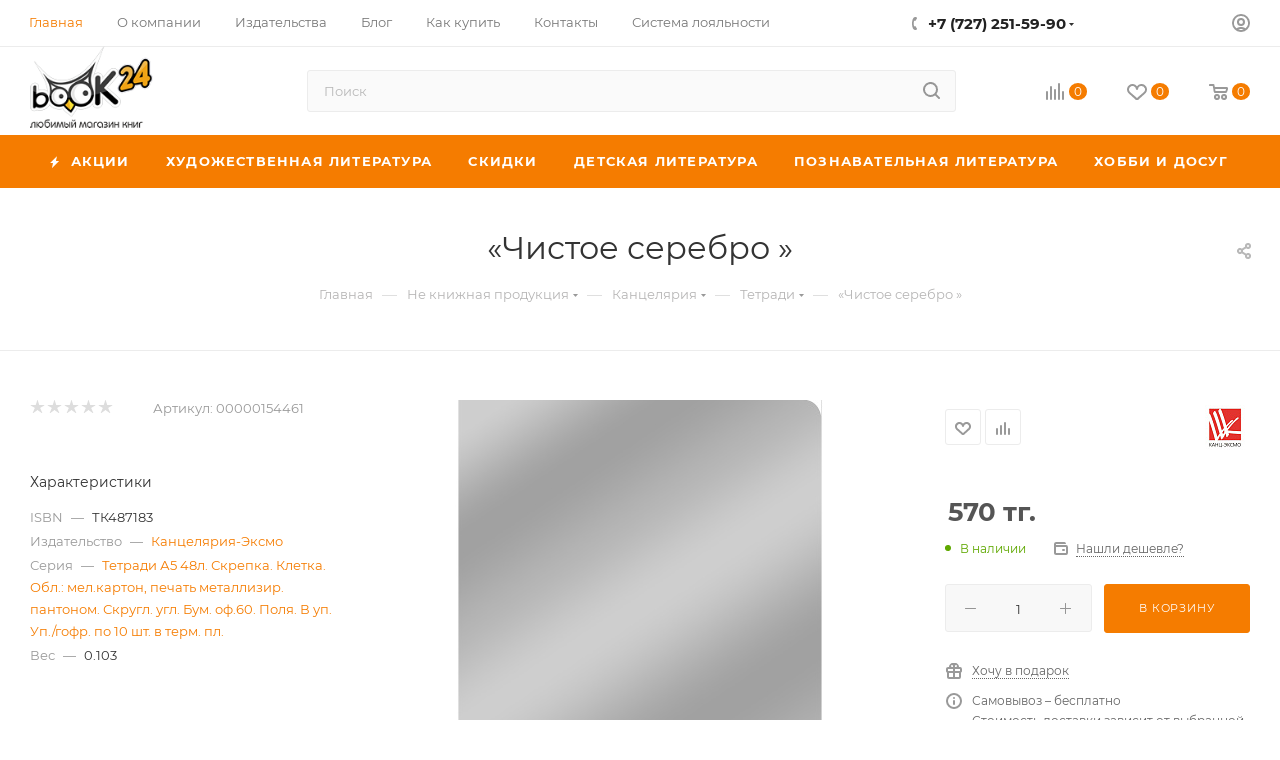

--- FILE ---
content_type: text/html; charset=UTF-8
request_url: https://book24.kz/bitrix/components/bitrix/sale.prediction.product.detail/ajax.php
body_size: -27
content:
	<script>
	BX.ready(function () {
		BX.onCustomEvent('onHasNewPrediction', ['', 'sale_gift_product_1387998241']);
	});
	</script>
	